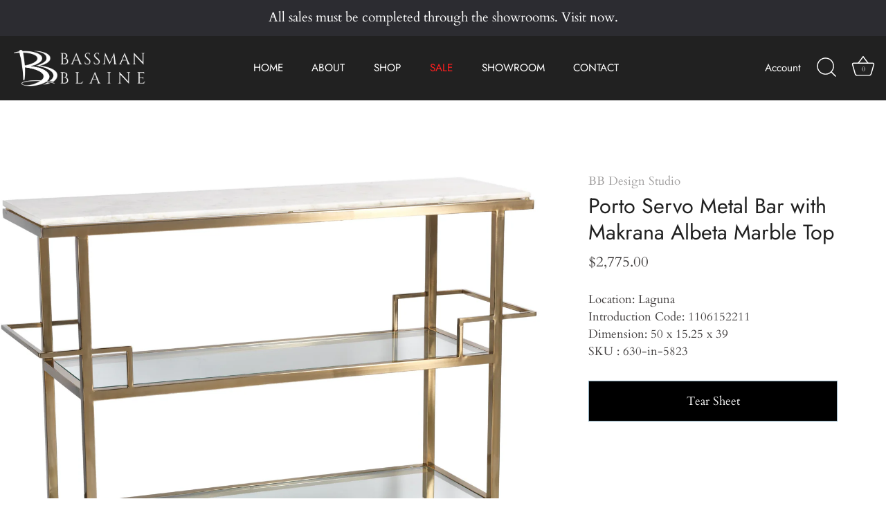

--- FILE ---
content_type: text/html; charset=utf-8
request_url: https://shopbassmanblaine.com/products/630-in-5823
body_size: 19696
content:
<!doctype html>
<html class="no-js" lang="en">
<head>
  <!-- Showcase 6.0.0 -->

  <meta charset="utf-8" />
<meta name="viewport" content="width=device-width,initial-scale=1.0" />
<meta http-equiv="X-UA-Compatible" content="IE=edge">

<link rel="preconnect" href="https://cdn.shopify.com" crossorigin>
<link rel="preconnect" href="https://fonts.shopify.com" crossorigin>
<link rel="preconnect" href="https://monorail-edge.shopifysvc.com"><link rel="preload" as="font" href="//shopbassmanblaine.com/cdn/fonts/cardo/cardo_n4.8d7bdd0369840597cbb62dc8a447619701d8d34a.woff2" type="font/woff2" crossorigin><link rel="preload" as="font" href="//shopbassmanblaine.com/cdn/fonts/jost/jost_n4.d47a1b6347ce4a4c9f437608011273009d91f2b7.woff2" type="font/woff2" crossorigin><link rel="preload" as="font" href="//shopbassmanblaine.com/cdn/fonts/jost/jost_n4.d47a1b6347ce4a4c9f437608011273009d91f2b7.woff2" type="font/woff2" crossorigin><link rel="preload" as="font" href="//shopbassmanblaine.com/cdn/fonts/jost/jost_n4.d47a1b6347ce4a4c9f437608011273009d91f2b7.woff2" type="font/woff2" crossorigin><link rel="preload" href="//shopbassmanblaine.com/cdn/shop/t/5/assets/vendor.min.js?v=36987075639955835061683150781" as="script">
<link rel="preload" href="//shopbassmanblaine.com/cdn/shop/t/5/assets/theme.js?v=80692726413235377711683150781" as="script"><link rel="canonical" href="https://shopbassmanblaine.com/products/630-in-5823" /><link rel="icon" href="//shopbassmanblaine.com/cdn/shop/files/image_4.png?crop=center&height=48&v=1676675452&width=48" type="image/png"><meta name="description" content="SKU: 630-IN-5823Location: LagunaDimensions: 50 x 15.25 x 39Introduction Code: 1106152211">
<!-- Hotjar Tracking Code for Showrooms -->
<script>
    (function(h,o,t,j,a,r){
        h.hj=h.hj||function(){(h.hj.q=h.hj.q||[]).push(arguments)};
        h._hjSettings={hjid:3708435,hjsv:6};
        a=o.getElementsByTagName('head')[0];
        r=o.createElement('script');r.async=1;
        r.src=t+h._hjSettings.hjid+j+h._hjSettings.hjsv;
        a.appendChild(r);
    })(window,document,'https://static.hotjar.com/c/hotjar-','.js?sv=');
</script>
  <style>
    @font-face {
  font-family: Cardo;
  font-weight: 400;
  font-style: normal;
  font-display: swap;
  src: url("//shopbassmanblaine.com/cdn/fonts/cardo/cardo_n4.8d7bdd0369840597cbb62dc8a447619701d8d34a.woff2") format("woff2"),
       url("//shopbassmanblaine.com/cdn/fonts/cardo/cardo_n4.23b63d1eff80cb5da813c4cccb6427058253ce24.woff") format("woff");
}

    
    
    @font-face {
  font-family: Cardo;
  font-weight: 700;
  font-style: normal;
  font-display: swap;
  src: url("//shopbassmanblaine.com/cdn/fonts/cardo/cardo_n7.d1764502b55968f897125797ed59f6abd5dc8593.woff2") format("woff2"),
       url("//shopbassmanblaine.com/cdn/fonts/cardo/cardo_n7.b5d64d4147ade913d679fed9918dc44cbe8121d2.woff") format("woff");
}

    @font-face {
  font-family: Cardo;
  font-weight: 400;
  font-style: italic;
  font-display: swap;
  src: url("//shopbassmanblaine.com/cdn/fonts/cardo/cardo_i4.0e32d2e32a36e77888e9a063b238f6034ace33a8.woff2") format("woff2"),
       url("//shopbassmanblaine.com/cdn/fonts/cardo/cardo_i4.40eb4278c959c5ae2eecf636849faa186b42d298.woff") format("woff");
}

    
    @font-face {
  font-family: Jost;
  font-weight: 400;
  font-style: normal;
  font-display: swap;
  src: url("//shopbassmanblaine.com/cdn/fonts/jost/jost_n4.d47a1b6347ce4a4c9f437608011273009d91f2b7.woff2") format("woff2"),
       url("//shopbassmanblaine.com/cdn/fonts/jost/jost_n4.791c46290e672b3f85c3d1c651ef2efa3819eadd.woff") format("woff");
}

    @font-face {
  font-family: Jost;
  font-weight: 400;
  font-style: normal;
  font-display: swap;
  src: url("//shopbassmanblaine.com/cdn/fonts/jost/jost_n4.d47a1b6347ce4a4c9f437608011273009d91f2b7.woff2") format("woff2"),
       url("//shopbassmanblaine.com/cdn/fonts/jost/jost_n4.791c46290e672b3f85c3d1c651ef2efa3819eadd.woff") format("woff");
}

    @font-face {
  font-family: Jost;
  font-weight: 400;
  font-style: normal;
  font-display: swap;
  src: url("//shopbassmanblaine.com/cdn/fonts/jost/jost_n4.d47a1b6347ce4a4c9f437608011273009d91f2b7.woff2") format("woff2"),
       url("//shopbassmanblaine.com/cdn/fonts/jost/jost_n4.791c46290e672b3f85c3d1c651ef2efa3819eadd.woff") format("woff");
}

  </style>

  <meta name="theme-color" content="#8cadbf">

  <title>
    Porto Servo Metal Bar with Makrana Albeta Marble Top &ndash; Bassman Blaine, Inc.
  </title>

  <meta property="og:site_name" content="Bassman Blaine, Inc.">
<meta property="og:url" content="https://shopbassmanblaine.com/products/630-in-5823">
<meta property="og:title" content="Porto Servo Metal Bar with Makrana Albeta Marble Top">
<meta property="og:type" content="product">
<meta property="og:description" content="SKU: 630-IN-5823Location: LagunaDimensions: 50 x 15.25 x 39Introduction Code: 1106152211"><meta property="og:image" content="http://shopbassmanblaine.com/cdn/shop/products/630-IN-5823_b3709de3-d441-4685-abb8-f1e812b6061d_1200x1200.jpg?v=1677745959">
  <meta property="og:image:secure_url" content="https://shopbassmanblaine.com/cdn/shop/products/630-IN-5823_b3709de3-d441-4685-abb8-f1e812b6061d_1200x1200.jpg?v=1677745959">
  <meta property="og:image:width" content="2464">
  <meta property="og:image:height" content="2464"><meta property="og:price:amount" content="2,775.00">
  <meta property="og:price:currency" content="USD"><meta name="twitter:card" content="summary_large_image">
<meta name="twitter:title" content="Porto Servo Metal Bar with Makrana Albeta Marble Top">
<meta name="twitter:description" content="SKU: 630-IN-5823Location: LagunaDimensions: 50 x 15.25 x 39Introduction Code: 1106152211">


  <style data-shopify>
    :root {
      --viewport-height: 100vh;
      --viewport-height-first-section: 100vh;
      --nav-height: 0;
    }
  </style>

  <link href="//shopbassmanblaine.com/cdn/shop/t/5/assets/styles.css?v=11470741272273431921759342539" rel="stylesheet" type="text/css" media="all" />
  <link href="//shopbassmanblaine.com/cdn/shop/t/5/assets/additional.css?v=62704813662394619681687832817" rel="stylesheet" type="text/css" media="all" />

  <script>window.performance && window.performance.mark && window.performance.mark('shopify.content_for_header.start');</script><meta id="shopify-digital-wallet" name="shopify-digital-wallet" content="/67122331941/digital_wallets/dialog">
<meta name="shopify-checkout-api-token" content="b9f063c47754e356b20374b6823cbca0">
<meta id="in-context-paypal-metadata" data-shop-id="67122331941" data-venmo-supported="true" data-environment="production" data-locale="en_US" data-paypal-v4="true" data-currency="USD">
<link rel="alternate" type="application/json+oembed" href="https://shopbassmanblaine.com/products/630-in-5823.oembed">
<script async="async" src="/checkouts/internal/preloads.js?locale=en-US"></script>
<script id="shopify-features" type="application/json">{"accessToken":"b9f063c47754e356b20374b6823cbca0","betas":["rich-media-storefront-analytics"],"domain":"shopbassmanblaine.com","predictiveSearch":true,"shopId":67122331941,"locale":"en"}</script>
<script>var Shopify = Shopify || {};
Shopify.shop = "shopbassmanblaine.myshopify.com";
Shopify.locale = "en";
Shopify.currency = {"active":"USD","rate":"1.0"};
Shopify.country = "US";
Shopify.theme = {"name":"Updated copy of Showcase","id":148652425509,"schema_name":"Showcase","schema_version":"6.0.0","theme_store_id":677,"role":"main"};
Shopify.theme.handle = "null";
Shopify.theme.style = {"id":null,"handle":null};
Shopify.cdnHost = "shopbassmanblaine.com/cdn";
Shopify.routes = Shopify.routes || {};
Shopify.routes.root = "/";</script>
<script type="module">!function(o){(o.Shopify=o.Shopify||{}).modules=!0}(window);</script>
<script>!function(o){function n(){var o=[];function n(){o.push(Array.prototype.slice.apply(arguments))}return n.q=o,n}var t=o.Shopify=o.Shopify||{};t.loadFeatures=n(),t.autoloadFeatures=n()}(window);</script>
<script id="shop-js-analytics" type="application/json">{"pageType":"product"}</script>
<script defer="defer" async type="module" src="//shopbassmanblaine.com/cdn/shopifycloud/shop-js/modules/v2/client.init-shop-cart-sync_COMZFrEa.en.esm.js"></script>
<script defer="defer" async type="module" src="//shopbassmanblaine.com/cdn/shopifycloud/shop-js/modules/v2/chunk.common_CdXrxk3f.esm.js"></script>
<script type="module">
  await import("//shopbassmanblaine.com/cdn/shopifycloud/shop-js/modules/v2/client.init-shop-cart-sync_COMZFrEa.en.esm.js");
await import("//shopbassmanblaine.com/cdn/shopifycloud/shop-js/modules/v2/chunk.common_CdXrxk3f.esm.js");

  window.Shopify.SignInWithShop?.initShopCartSync?.({"fedCMEnabled":true,"windoidEnabled":true});

</script>
<script id="__st">var __st={"a":67122331941,"offset":-28800,"reqid":"841f2405-771f-4dbf-a878-6017f0a0ed47-1762982051","pageurl":"shopbassmanblaine.com\/products\/630-in-5823","u":"fe121b8a1643","p":"product","rtyp":"product","rid":7978261741861};</script>
<script>window.ShopifyPaypalV4VisibilityTracking = true;</script>
<script id="captcha-bootstrap">!function(){'use strict';const t='contact',e='account',n='new_comment',o=[[t,t],['blogs',n],['comments',n],[t,'customer']],c=[[e,'customer_login'],[e,'guest_login'],[e,'recover_customer_password'],[e,'create_customer']],r=t=>t.map((([t,e])=>`form[action*='/${t}']:not([data-nocaptcha='true']) input[name='form_type'][value='${e}']`)).join(','),a=t=>()=>t?[...document.querySelectorAll(t)].map((t=>t.form)):[];function s(){const t=[...o],e=r(t);return a(e)}const i='password',u='form_key',d=['recaptcha-v3-token','g-recaptcha-response','h-captcha-response',i],f=()=>{try{return window.sessionStorage}catch{return}},m='__shopify_v',_=t=>t.elements[u];function p(t,e,n=!1){try{const o=window.sessionStorage,c=JSON.parse(o.getItem(e)),{data:r}=function(t){const{data:e,action:n}=t;return t[m]||n?{data:e,action:n}:{data:t,action:n}}(c);for(const[e,n]of Object.entries(r))t.elements[e]&&(t.elements[e].value=n);n&&o.removeItem(e)}catch(o){console.error('form repopulation failed',{error:o})}}const l='form_type',E='cptcha';function T(t){t.dataset[E]=!0}const w=window,h=w.document,L='Shopify',v='ce_forms',y='captcha';let A=!1;((t,e)=>{const n=(g='f06e6c50-85a8-45c8-87d0-21a2b65856fe',I='https://cdn.shopify.com/shopifycloud/storefront-forms-hcaptcha/ce_storefront_forms_captcha_hcaptcha.v1.5.2.iife.js',D={infoText:'Protected by hCaptcha',privacyText:'Privacy',termsText:'Terms'},(t,e,n)=>{const o=w[L][v],c=o.bindForm;if(c)return c(t,g,e,D).then(n);var r;o.q.push([[t,g,e,D],n]),r=I,A||(h.body.append(Object.assign(h.createElement('script'),{id:'captcha-provider',async:!0,src:r})),A=!0)});var g,I,D;w[L]=w[L]||{},w[L][v]=w[L][v]||{},w[L][v].q=[],w[L][y]=w[L][y]||{},w[L][y].protect=function(t,e){n(t,void 0,e),T(t)},Object.freeze(w[L][y]),function(t,e,n,w,h,L){const[v,y,A,g]=function(t,e,n){const i=e?o:[],u=t?c:[],d=[...i,...u],f=r(d),m=r(i),_=r(d.filter((([t,e])=>n.includes(e))));return[a(f),a(m),a(_),s()]}(w,h,L),I=t=>{const e=t.target;return e instanceof HTMLFormElement?e:e&&e.form},D=t=>v().includes(t);t.addEventListener('submit',(t=>{const e=I(t);if(!e)return;const n=D(e)&&!e.dataset.hcaptchaBound&&!e.dataset.recaptchaBound,o=_(e),c=g().includes(e)&&(!o||!o.value);(n||c)&&t.preventDefault(),c&&!n&&(function(t){try{if(!f())return;!function(t){const e=f();if(!e)return;const n=_(t);if(!n)return;const o=n.value;o&&e.removeItem(o)}(t);const e=Array.from(Array(32),(()=>Math.random().toString(36)[2])).join('');!function(t,e){_(t)||t.append(Object.assign(document.createElement('input'),{type:'hidden',name:u})),t.elements[u].value=e}(t,e),function(t,e){const n=f();if(!n)return;const o=[...t.querySelectorAll(`input[type='${i}']`)].map((({name:t})=>t)),c=[...d,...o],r={};for(const[a,s]of new FormData(t).entries())c.includes(a)||(r[a]=s);n.setItem(e,JSON.stringify({[m]:1,action:t.action,data:r}))}(t,e)}catch(e){console.error('failed to persist form',e)}}(e),e.submit())}));const S=(t,e)=>{t&&!t.dataset[E]&&(n(t,e.some((e=>e===t))),T(t))};for(const o of['focusin','change'])t.addEventListener(o,(t=>{const e=I(t);D(e)&&S(e,y())}));const B=e.get('form_key'),M=e.get(l),P=B&&M;t.addEventListener('DOMContentLoaded',(()=>{const t=y();if(P)for(const e of t)e.elements[l].value===M&&p(e,B);[...new Set([...A(),...v().filter((t=>'true'===t.dataset.shopifyCaptcha))])].forEach((e=>S(e,t)))}))}(h,new URLSearchParams(w.location.search),n,t,e,['guest_login'])})(!0,!0)}();</script>
<script integrity="sha256-52AcMU7V7pcBOXWImdc/TAGTFKeNjmkeM1Pvks/DTgc=" data-source-attribution="shopify.loadfeatures" defer="defer" src="//shopbassmanblaine.com/cdn/shopifycloud/storefront/assets/storefront/load_feature-81c60534.js" crossorigin="anonymous"></script>
<script data-source-attribution="shopify.dynamic_checkout.dynamic.init">var Shopify=Shopify||{};Shopify.PaymentButton=Shopify.PaymentButton||{isStorefrontPortableWallets:!0,init:function(){window.Shopify.PaymentButton.init=function(){};var t=document.createElement("script");t.src="https://shopbassmanblaine.com/cdn/shopifycloud/portable-wallets/latest/portable-wallets.en.js",t.type="module",document.head.appendChild(t)}};
</script>
<script data-source-attribution="shopify.dynamic_checkout.buyer_consent">
  function portableWalletsHideBuyerConsent(e){var t=document.getElementById("shopify-buyer-consent"),n=document.getElementById("shopify-subscription-policy-button");t&&n&&(t.classList.add("hidden"),t.setAttribute("aria-hidden","true"),n.removeEventListener("click",e))}function portableWalletsShowBuyerConsent(e){var t=document.getElementById("shopify-buyer-consent"),n=document.getElementById("shopify-subscription-policy-button");t&&n&&(t.classList.remove("hidden"),t.removeAttribute("aria-hidden"),n.addEventListener("click",e))}window.Shopify?.PaymentButton&&(window.Shopify.PaymentButton.hideBuyerConsent=portableWalletsHideBuyerConsent,window.Shopify.PaymentButton.showBuyerConsent=portableWalletsShowBuyerConsent);
</script>
<script data-source-attribution="shopify.dynamic_checkout.cart.bootstrap">document.addEventListener("DOMContentLoaded",(function(){function t(){return document.querySelector("shopify-accelerated-checkout-cart, shopify-accelerated-checkout")}if(t())Shopify.PaymentButton.init();else{new MutationObserver((function(e,n){t()&&(Shopify.PaymentButton.init(),n.disconnect())})).observe(document.body,{childList:!0,subtree:!0})}}));
</script>
<link id="shopify-accelerated-checkout-styles" rel="stylesheet" media="screen" href="https://shopbassmanblaine.com/cdn/shopifycloud/portable-wallets/latest/accelerated-checkout-backwards-compat.css" crossorigin="anonymous">
<style id="shopify-accelerated-checkout-cart">
        #shopify-buyer-consent {
  margin-top: 1em;
  display: inline-block;
  width: 100%;
}

#shopify-buyer-consent.hidden {
  display: none;
}

#shopify-subscription-policy-button {
  background: none;
  border: none;
  padding: 0;
  text-decoration: underline;
  font-size: inherit;
  cursor: pointer;
}

#shopify-subscription-policy-button::before {
  box-shadow: none;
}

      </style>

<script>window.performance && window.performance.mark && window.performance.mark('shopify.content_for_header.end');</script>

  <script>
    document.documentElement.className = document.documentElement.className.replace('no-js', 'js');
    window.theme = window.theme || {};
    
      theme.money_format_with_code_preference = "${{amount}}";
    
    theme.money_format = "${{amount}}";
    theme.money_container = '.theme-money';
    theme.strings = {
      previous: "Previous",
      next: "Next",
      close: "Close",
      addressError: "Error looking up that address",
      addressNoResults: "No results for that address",
      addressQueryLimit: "You have exceeded the Google API usage limit. Consider upgrading to a \u003ca href=\"https:\/\/developers.google.com\/maps\/premium\/usage-limits\"\u003ePremium Plan\u003c\/a\u003e.",
      authError: "There was a problem authenticating your Google Maps API Key.",
      back: "Back",
      cartConfirmation: "You must agree to the terms and conditions before continuing.",
      loadMore: "Load more",
      infiniteScrollNoMore: "No more results",
      priceNonExistent: "Unavailable",
      buttonDefault: "Add to Cart",
      buttonPreorder: "Pre-order",
      buttonNoStock: "Out of stock",
      buttonNoVariant: "Unavailable",
      variantNoStock: "Sold out",
      unitPriceSeparator: " \/ ",
      colorBoxPrevious: "Previous",
      colorBoxNext: "Next",
      colorBoxClose: "Close",
      navigateHome: "Home",
      productAddingToCart: "Adding",
      productAddedToCart: "Added to cart",
      popupWasAdded: "was added to your cart",
      popupCheckout: "Checkout",
      popupContinueShopping: "Continue shopping",
      onlyXLeft: "[[ quantity ]] in stock",
      priceSoldOut: "Sold Out",
      inventoryLowStock: "Low stock",
      inventoryInStock: "In stock",
      loading: "Loading...",
      viewCart: "View cart",
      page: "Page {{ page }}",
      imageSlider: "Image slider",
      clearAll: "Clear all"
    };
    theme.routes = {
      root_url: '/',
      cart_url: '/cart',
      cart_add_url: '/cart/add',
      checkout: '/checkout'
    };
    theme.settings = {
      animationEnabledDesktop: true,
      animationEnabledMobile: true
    };

    theme.checkViewportFillers = function(){
      var toggleState = false;
      var elPageContent = document.getElementById('page-content');
      if(elPageContent) {
        var elOverlapSection = elPageContent.querySelector('.header-overlap-section');
        if (elOverlapSection) {
          var padding = parseInt(getComputedStyle(elPageContent).getPropertyValue('padding-top'));
          toggleState = ((Math.round(elOverlapSection.offsetTop) - padding) === 0);
        }
      }
      if(toggleState) {
        document.getElementsByTagName('body')[0].classList.add('header-section-overlap');
      } else {
        document.getElementsByTagName('body')[0].classList.remove('header-section-overlap');
      }
    };

    theme.assessAltLogo = function(){
      var elsOverlappers = document.querySelectorAll('.needs-alt-logo');
      var useAltLogo = false;
      if(elsOverlappers.length) {
        var elSiteControl = document.querySelector('#site-control');
        var elSiteControlInner = document.querySelector('#site-control .site-control__inner');
        var headerMid = elSiteControlInner.offsetTop + elSiteControl.offsetTop + elSiteControlInner.offsetHeight / 2;
        Array.prototype.forEach.call(elsOverlappers, function(el, i){
          var thisTop = el.getBoundingClientRect().top;
          var thisBottom = thisTop + el.offsetHeight;
          if(headerMid > thisTop && headerMid < thisBottom) {
            useAltLogo = true;
            return false;
          }
        });
      }
      if(useAltLogo) {
        document.getElementsByTagName('body')[0].classList.add('use-alt-logo');
      } else {
        document.getElementsByTagName('body')[0].classList.remove('use-alt-logo');
      }
    };
  </script>
<link href="https://monorail-edge.shopifysvc.com" rel="dns-prefetch">
<script>(function(){if ("sendBeacon" in navigator && "performance" in window) {try {var session_token_from_headers = performance.getEntriesByType('navigation')[0].serverTiming.find(x => x.name == '_s').description;} catch {var session_token_from_headers = undefined;}var session_cookie_matches = document.cookie.match(/_shopify_s=([^;]*)/);var session_token_from_cookie = session_cookie_matches && session_cookie_matches.length === 2 ? session_cookie_matches[1] : "";var session_token = session_token_from_headers || session_token_from_cookie || "";function handle_abandonment_event(e) {var entries = performance.getEntries().filter(function(entry) {return /monorail-edge.shopifysvc.com/.test(entry.name);});if (!window.abandonment_tracked && entries.length === 0) {window.abandonment_tracked = true;var currentMs = Date.now();var navigation_start = performance.timing.navigationStart;var payload = {shop_id: 67122331941,url: window.location.href,navigation_start,duration: currentMs - navigation_start,session_token,page_type: "product"};window.navigator.sendBeacon("https://monorail-edge.shopifysvc.com/v1/produce", JSON.stringify({schema_id: "online_store_buyer_site_abandonment/1.1",payload: payload,metadata: {event_created_at_ms: currentMs,event_sent_at_ms: currentMs}}));}}window.addEventListener('pagehide', handle_abandonment_event);}}());</script>
<script id="web-pixels-manager-setup">(function e(e,d,r,n,o){if(void 0===o&&(o={}),!Boolean(null===(a=null===(i=window.Shopify)||void 0===i?void 0:i.analytics)||void 0===a?void 0:a.replayQueue)){var i,a;window.Shopify=window.Shopify||{};var t=window.Shopify;t.analytics=t.analytics||{};var s=t.analytics;s.replayQueue=[],s.publish=function(e,d,r){return s.replayQueue.push([e,d,r]),!0};try{self.performance.mark("wpm:start")}catch(e){}var l=function(){var e={modern:/Edge?\/(1{2}[4-9]|1[2-9]\d|[2-9]\d{2}|\d{4,})\.\d+(\.\d+|)|Firefox\/(1{2}[4-9]|1[2-9]\d|[2-9]\d{2}|\d{4,})\.\d+(\.\d+|)|Chrom(ium|e)\/(9{2}|\d{3,})\.\d+(\.\d+|)|(Maci|X1{2}).+ Version\/(15\.\d+|(1[6-9]|[2-9]\d|\d{3,})\.\d+)([,.]\d+|)( \(\w+\)|)( Mobile\/\w+|) Safari\/|Chrome.+OPR\/(9{2}|\d{3,})\.\d+\.\d+|(CPU[ +]OS|iPhone[ +]OS|CPU[ +]iPhone|CPU IPhone OS|CPU iPad OS)[ +]+(15[._]\d+|(1[6-9]|[2-9]\d|\d{3,})[._]\d+)([._]\d+|)|Android:?[ /-](13[3-9]|1[4-9]\d|[2-9]\d{2}|\d{4,})(\.\d+|)(\.\d+|)|Android.+Firefox\/(13[5-9]|1[4-9]\d|[2-9]\d{2}|\d{4,})\.\d+(\.\d+|)|Android.+Chrom(ium|e)\/(13[3-9]|1[4-9]\d|[2-9]\d{2}|\d{4,})\.\d+(\.\d+|)|SamsungBrowser\/([2-9]\d|\d{3,})\.\d+/,legacy:/Edge?\/(1[6-9]|[2-9]\d|\d{3,})\.\d+(\.\d+|)|Firefox\/(5[4-9]|[6-9]\d|\d{3,})\.\d+(\.\d+|)|Chrom(ium|e)\/(5[1-9]|[6-9]\d|\d{3,})\.\d+(\.\d+|)([\d.]+$|.*Safari\/(?![\d.]+ Edge\/[\d.]+$))|(Maci|X1{2}).+ Version\/(10\.\d+|(1[1-9]|[2-9]\d|\d{3,})\.\d+)([,.]\d+|)( \(\w+\)|)( Mobile\/\w+|) Safari\/|Chrome.+OPR\/(3[89]|[4-9]\d|\d{3,})\.\d+\.\d+|(CPU[ +]OS|iPhone[ +]OS|CPU[ +]iPhone|CPU IPhone OS|CPU iPad OS)[ +]+(10[._]\d+|(1[1-9]|[2-9]\d|\d{3,})[._]\d+)([._]\d+|)|Android:?[ /-](13[3-9]|1[4-9]\d|[2-9]\d{2}|\d{4,})(\.\d+|)(\.\d+|)|Mobile Safari.+OPR\/([89]\d|\d{3,})\.\d+\.\d+|Android.+Firefox\/(13[5-9]|1[4-9]\d|[2-9]\d{2}|\d{4,})\.\d+(\.\d+|)|Android.+Chrom(ium|e)\/(13[3-9]|1[4-9]\d|[2-9]\d{2}|\d{4,})\.\d+(\.\d+|)|Android.+(UC? ?Browser|UCWEB|U3)[ /]?(15\.([5-9]|\d{2,})|(1[6-9]|[2-9]\d|\d{3,})\.\d+)\.\d+|SamsungBrowser\/(5\.\d+|([6-9]|\d{2,})\.\d+)|Android.+MQ{2}Browser\/(14(\.(9|\d{2,})|)|(1[5-9]|[2-9]\d|\d{3,})(\.\d+|))(\.\d+|)|K[Aa][Ii]OS\/(3\.\d+|([4-9]|\d{2,})\.\d+)(\.\d+|)/},d=e.modern,r=e.legacy,n=navigator.userAgent;return n.match(d)?"modern":n.match(r)?"legacy":"unknown"}(),u="modern"===l?"modern":"legacy",c=(null!=n?n:{modern:"",legacy:""})[u],f=function(e){return[e.baseUrl,"/wpm","/b",e.hashVersion,"modern"===e.buildTarget?"m":"l",".js"].join("")}({baseUrl:d,hashVersion:r,buildTarget:u}),m=function(e){var d=e.version,r=e.bundleTarget,n=e.surface,o=e.pageUrl,i=e.monorailEndpoint;return{emit:function(e){var a=e.status,t=e.errorMsg,s=(new Date).getTime(),l=JSON.stringify({metadata:{event_sent_at_ms:s},events:[{schema_id:"web_pixels_manager_load/3.1",payload:{version:d,bundle_target:r,page_url:o,status:a,surface:n,error_msg:t},metadata:{event_created_at_ms:s}}]});if(!i)return console&&console.warn&&console.warn("[Web Pixels Manager] No Monorail endpoint provided, skipping logging."),!1;try{return self.navigator.sendBeacon.bind(self.navigator)(i,l)}catch(e){}var u=new XMLHttpRequest;try{return u.open("POST",i,!0),u.setRequestHeader("Content-Type","text/plain"),u.send(l),!0}catch(e){return console&&console.warn&&console.warn("[Web Pixels Manager] Got an unhandled error while logging to Monorail."),!1}}}}({version:r,bundleTarget:l,surface:e.surface,pageUrl:self.location.href,monorailEndpoint:e.monorailEndpoint});try{o.browserTarget=l,function(e){var d=e.src,r=e.async,n=void 0===r||r,o=e.onload,i=e.onerror,a=e.sri,t=e.scriptDataAttributes,s=void 0===t?{}:t,l=document.createElement("script"),u=document.querySelector("head"),c=document.querySelector("body");if(l.async=n,l.src=d,a&&(l.integrity=a,l.crossOrigin="anonymous"),s)for(var f in s)if(Object.prototype.hasOwnProperty.call(s,f))try{l.dataset[f]=s[f]}catch(e){}if(o&&l.addEventListener("load",o),i&&l.addEventListener("error",i),u)u.appendChild(l);else{if(!c)throw new Error("Did not find a head or body element to append the script");c.appendChild(l)}}({src:f,async:!0,onload:function(){if(!function(){var e,d;return Boolean(null===(d=null===(e=window.Shopify)||void 0===e?void 0:e.analytics)||void 0===d?void 0:d.initialized)}()){var d=window.webPixelsManager.init(e)||void 0;if(d){var r=window.Shopify.analytics;r.replayQueue.forEach((function(e){var r=e[0],n=e[1],o=e[2];d.publishCustomEvent(r,n,o)})),r.replayQueue=[],r.publish=d.publishCustomEvent,r.visitor=d.visitor,r.initialized=!0}}},onerror:function(){return m.emit({status:"failed",errorMsg:"".concat(f," has failed to load")})},sri:function(e){var d=/^sha384-[A-Za-z0-9+/=]+$/;return"string"==typeof e&&d.test(e)}(c)?c:"",scriptDataAttributes:o}),m.emit({status:"loading"})}catch(e){m.emit({status:"failed",errorMsg:(null==e?void 0:e.message)||"Unknown error"})}}})({shopId: 67122331941,storefrontBaseUrl: "https://shopbassmanblaine.com",extensionsBaseUrl: "https://extensions.shopifycdn.com/cdn/shopifycloud/web-pixels-manager",monorailEndpoint: "https://monorail-edge.shopifysvc.com/unstable/produce_batch",surface: "storefront-renderer",enabledBetaFlags: ["2dca8a86"],webPixelsConfigList: [{"id":"shopify-app-pixel","configuration":"{}","eventPayloadVersion":"v1","runtimeContext":"STRICT","scriptVersion":"0450","apiClientId":"shopify-pixel","type":"APP","privacyPurposes":["ANALYTICS","MARKETING"]},{"id":"shopify-custom-pixel","eventPayloadVersion":"v1","runtimeContext":"LAX","scriptVersion":"0450","apiClientId":"shopify-pixel","type":"CUSTOM","privacyPurposes":["ANALYTICS","MARKETING"]}],isMerchantRequest: false,initData: {"shop":{"name":"Bassman Blaine, Inc.","paymentSettings":{"currencyCode":"USD"},"myshopifyDomain":"shopbassmanblaine.myshopify.com","countryCode":"US","storefrontUrl":"https:\/\/shopbassmanblaine.com"},"customer":null,"cart":null,"checkout":null,"productVariants":[{"price":{"amount":2775.0,"currencyCode":"USD"},"product":{"title":"Porto Servo Metal Bar with Makrana Albeta Marble Top","vendor":"BB Design Studio","id":"7978261741861","untranslatedTitle":"Porto Servo Metal Bar with Makrana Albeta Marble Top","url":"\/products\/630-in-5823","type":"Cocktail Tables"},"id":"43695823421733","image":{"src":"\/\/shopbassmanblaine.com\/cdn\/shop\/products\/630-IN-5823_b3709de3-d441-4685-abb8-f1e812b6061d.jpg?v=1677745959"},"sku":"630-IN-5823","title":"Default Title","untranslatedTitle":"Default Title"}],"purchasingCompany":null},},"https://shopbassmanblaine.com/cdn","ae1676cfwd2530674p4253c800m34e853cb",{"modern":"","legacy":""},{"shopId":"67122331941","storefrontBaseUrl":"https:\/\/shopbassmanblaine.com","extensionBaseUrl":"https:\/\/extensions.shopifycdn.com\/cdn\/shopifycloud\/web-pixels-manager","surface":"storefront-renderer","enabledBetaFlags":"[\"2dca8a86\"]","isMerchantRequest":"false","hashVersion":"ae1676cfwd2530674p4253c800m34e853cb","publish":"custom","events":"[[\"page_viewed\",{}],[\"product_viewed\",{\"productVariant\":{\"price\":{\"amount\":2775.0,\"currencyCode\":\"USD\"},\"product\":{\"title\":\"Porto Servo Metal Bar with Makrana Albeta Marble Top\",\"vendor\":\"BB Design Studio\",\"id\":\"7978261741861\",\"untranslatedTitle\":\"Porto Servo Metal Bar with Makrana Albeta Marble Top\",\"url\":\"\/products\/630-in-5823\",\"type\":\"Cocktail Tables\"},\"id\":\"43695823421733\",\"image\":{\"src\":\"\/\/shopbassmanblaine.com\/cdn\/shop\/products\/630-IN-5823_b3709de3-d441-4685-abb8-f1e812b6061d.jpg?v=1677745959\"},\"sku\":\"630-IN-5823\",\"title\":\"Default Title\",\"untranslatedTitle\":\"Default Title\"}}]]"});</script><script>
  window.ShopifyAnalytics = window.ShopifyAnalytics || {};
  window.ShopifyAnalytics.meta = window.ShopifyAnalytics.meta || {};
  window.ShopifyAnalytics.meta.currency = 'USD';
  var meta = {"product":{"id":7978261741861,"gid":"gid:\/\/shopify\/Product\/7978261741861","vendor":"BB Design Studio","type":"Cocktail Tables","variants":[{"id":43695823421733,"price":277500,"name":"Porto Servo Metal Bar with Makrana Albeta Marble Top","public_title":null,"sku":"630-IN-5823"}],"remote":false},"page":{"pageType":"product","resourceType":"product","resourceId":7978261741861}};
  for (var attr in meta) {
    window.ShopifyAnalytics.meta[attr] = meta[attr];
  }
</script>
<script class="analytics">
  (function () {
    var customDocumentWrite = function(content) {
      var jquery = null;

      if (window.jQuery) {
        jquery = window.jQuery;
      } else if (window.Checkout && window.Checkout.$) {
        jquery = window.Checkout.$;
      }

      if (jquery) {
        jquery('body').append(content);
      }
    };

    var hasLoggedConversion = function(token) {
      if (token) {
        return document.cookie.indexOf('loggedConversion=' + token) !== -1;
      }
      return false;
    }

    var setCookieIfConversion = function(token) {
      if (token) {
        var twoMonthsFromNow = new Date(Date.now());
        twoMonthsFromNow.setMonth(twoMonthsFromNow.getMonth() + 2);

        document.cookie = 'loggedConversion=' + token + '; expires=' + twoMonthsFromNow;
      }
    }

    var trekkie = window.ShopifyAnalytics.lib = window.trekkie = window.trekkie || [];
    if (trekkie.integrations) {
      return;
    }
    trekkie.methods = [
      'identify',
      'page',
      'ready',
      'track',
      'trackForm',
      'trackLink'
    ];
    trekkie.factory = function(method) {
      return function() {
        var args = Array.prototype.slice.call(arguments);
        args.unshift(method);
        trekkie.push(args);
        return trekkie;
      };
    };
    for (var i = 0; i < trekkie.methods.length; i++) {
      var key = trekkie.methods[i];
      trekkie[key] = trekkie.factory(key);
    }
    trekkie.load = function(config) {
      trekkie.config = config || {};
      trekkie.config.initialDocumentCookie = document.cookie;
      var first = document.getElementsByTagName('script')[0];
      var script = document.createElement('script');
      script.type = 'text/javascript';
      script.onerror = function(e) {
        var scriptFallback = document.createElement('script');
        scriptFallback.type = 'text/javascript';
        scriptFallback.onerror = function(error) {
                var Monorail = {
      produce: function produce(monorailDomain, schemaId, payload) {
        var currentMs = new Date().getTime();
        var event = {
          schema_id: schemaId,
          payload: payload,
          metadata: {
            event_created_at_ms: currentMs,
            event_sent_at_ms: currentMs
          }
        };
        return Monorail.sendRequest("https://" + monorailDomain + "/v1/produce", JSON.stringify(event));
      },
      sendRequest: function sendRequest(endpointUrl, payload) {
        // Try the sendBeacon API
        if (window && window.navigator && typeof window.navigator.sendBeacon === 'function' && typeof window.Blob === 'function' && !Monorail.isIos12()) {
          var blobData = new window.Blob([payload], {
            type: 'text/plain'
          });

          if (window.navigator.sendBeacon(endpointUrl, blobData)) {
            return true;
          } // sendBeacon was not successful

        } // XHR beacon

        var xhr = new XMLHttpRequest();

        try {
          xhr.open('POST', endpointUrl);
          xhr.setRequestHeader('Content-Type', 'text/plain');
          xhr.send(payload);
        } catch (e) {
          console.log(e);
        }

        return false;
      },
      isIos12: function isIos12() {
        return window.navigator.userAgent.lastIndexOf('iPhone; CPU iPhone OS 12_') !== -1 || window.navigator.userAgent.lastIndexOf('iPad; CPU OS 12_') !== -1;
      }
    };
    Monorail.produce('monorail-edge.shopifysvc.com',
      'trekkie_storefront_load_errors/1.1',
      {shop_id: 67122331941,
      theme_id: 148652425509,
      app_name: "storefront",
      context_url: window.location.href,
      source_url: "//shopbassmanblaine.com/cdn/s/trekkie.storefront.308893168db1679b4a9f8a086857af995740364f.min.js"});

        };
        scriptFallback.async = true;
        scriptFallback.src = '//shopbassmanblaine.com/cdn/s/trekkie.storefront.308893168db1679b4a9f8a086857af995740364f.min.js';
        first.parentNode.insertBefore(scriptFallback, first);
      };
      script.async = true;
      script.src = '//shopbassmanblaine.com/cdn/s/trekkie.storefront.308893168db1679b4a9f8a086857af995740364f.min.js';
      first.parentNode.insertBefore(script, first);
    };
    trekkie.load(
      {"Trekkie":{"appName":"storefront","development":false,"defaultAttributes":{"shopId":67122331941,"isMerchantRequest":null,"themeId":148652425509,"themeCityHash":"6559688360945605243","contentLanguage":"en","currency":"USD","eventMetadataId":"845599c2-ce3a-4173-a2a8-e607b94c2523"},"isServerSideCookieWritingEnabled":true,"monorailRegion":"shop_domain","enabledBetaFlags":["f0df213a"]},"Session Attribution":{},"S2S":{"facebookCapiEnabled":false,"source":"trekkie-storefront-renderer","apiClientId":580111}}
    );

    var loaded = false;
    trekkie.ready(function() {
      if (loaded) return;
      loaded = true;

      window.ShopifyAnalytics.lib = window.trekkie;

      var originalDocumentWrite = document.write;
      document.write = customDocumentWrite;
      try { window.ShopifyAnalytics.merchantGoogleAnalytics.call(this); } catch(error) {};
      document.write = originalDocumentWrite;

      window.ShopifyAnalytics.lib.page(null,{"pageType":"product","resourceType":"product","resourceId":7978261741861,"shopifyEmitted":true});

      var match = window.location.pathname.match(/checkouts\/(.+)\/(thank_you|post_purchase)/)
      var token = match? match[1]: undefined;
      if (!hasLoggedConversion(token)) {
        setCookieIfConversion(token);
        window.ShopifyAnalytics.lib.track("Viewed Product",{"currency":"USD","variantId":43695823421733,"productId":7978261741861,"productGid":"gid:\/\/shopify\/Product\/7978261741861","name":"Porto Servo Metal Bar with Makrana Albeta Marble Top","price":"2775.00","sku":"630-IN-5823","brand":"BB Design Studio","variant":null,"category":"Cocktail Tables","nonInteraction":true,"remote":false},undefined,undefined,{"shopifyEmitted":true});
      window.ShopifyAnalytics.lib.track("monorail:\/\/trekkie_storefront_viewed_product\/1.1",{"currency":"USD","variantId":43695823421733,"productId":7978261741861,"productGid":"gid:\/\/shopify\/Product\/7978261741861","name":"Porto Servo Metal Bar with Makrana Albeta Marble Top","price":"2775.00","sku":"630-IN-5823","brand":"BB Design Studio","variant":null,"category":"Cocktail Tables","nonInteraction":true,"remote":false,"referer":"https:\/\/shopbassmanblaine.com\/products\/630-in-5823"});
      }
    });


        var eventsListenerScript = document.createElement('script');
        eventsListenerScript.async = true;
        eventsListenerScript.src = "//shopbassmanblaine.com/cdn/shopifycloud/storefront/assets/shop_events_listener-3da45d37.js";
        document.getElementsByTagName('head')[0].appendChild(eventsListenerScript);

})();</script>
<script
  defer
  src="https://shopbassmanblaine.com/cdn/shopifycloud/perf-kit/shopify-perf-kit-2.1.2.min.js"
  data-application="storefront-renderer"
  data-shop-id="67122331941"
  data-render-region="gcp-us-central1"
  data-page-type="product"
  data-theme-instance-id="148652425509"
  data-theme-name="Showcase"
  data-theme-version="6.0.0"
  data-monorail-region="shop_domain"
  data-resource-timing-sampling-rate="10"
  data-shs="true"
  data-shs-beacon="true"
  data-shs-export-with-fetch="true"
  data-shs-logs-sample-rate="1"
></script>
</head>

<body class="page-porto-servo-metal-bar-with-makrana-albeta-marble-top template-product animation-speed-medium"
      >
  
    <script>
      if(window.innerWidth < 768 && window.localStorage.getItem('is_first_visit') !== null) {
        var pageFadedIn = false;
        document.body.style.opacity = 0;

        function fadeInPageMob(){
          if(!pageFadedIn) {
            document.body.classList.add("cc-animate-enabled");
            document.body.style.transition = 'opacity 0.4s';
            setTimeout(function () {
              document.body.style.opacity = 1;
            }, 200);
            pageFadedIn = true;
          }
        }

        window.addEventListener("load", fadeInPageMob);
        setTimeout(fadeInPageMob, 3000);
      }

      window.addEventListener("pageshow", function(){
        document.getElementById('cc-veil').classList.remove('-in');
      });
    </script>
  

  
    <script>
      if ('IntersectionObserver' in window) {
        document.body.classList.add("cc-animate-enabled");
      }

      window.addEventListener("pageshow", function(){
        document.getElementById('cc-veil').classList.remove('-in');
      });
    </script>
  

  <a class="skip-link visually-hidden" href="#page-content">Skip to content</a>

  <div id="shopify-section-header" class="shopify-section"><style type="text/css">
  
    .logo img { width: 150px; }
    @media(min-width:768px){
    .logo img { width: 200px; }
    }
  

  .cc-announcement {
    
      font-size: 16px;
    
  }

  @media (min-width: 768px) {
    .cc-announcement {
      font-size: 19px;
    }
  }
</style>


<form action="/cart" method="post" id="cc-checkout-form">
</form>


  

  
<div data-section-type="header" itemscope itemtype="http://schema.org/Organization">
    <div id="site-control" class="site-control inline icons
      nav-inline-desktop
      
      fixed
      nav-opaque
      has-announcement
      alt-logo-when-active
      
      "
      data-cc-animate
      data-opacity="opaque"
      data-positioning="sticky"
    >
      
  
  <div class="cc-announcement">
    <a data-cc-animate-click href="/pages/showrooms">
    <div class="cc-announcement__inner">
      All sales must be completed through the showrooms. Visit now.
    </div>
    </a>
  </div>
  
  

      <div class="links site-control__inner">
        <a class="menu" href="#page-menu" aria-controls="page-menu" data-modal-nav-toggle aria-label="Menu">
          <span class="icon-menu">
  <span class="icon-menu__bar icon-menu__bar-1"></span>
  <span class="icon-menu__bar icon-menu__bar-2"></span>
  <span class="icon-menu__bar icon-menu__bar-3"></span>
</span>

          <span class="text-link">Menu</span>
        </a>

        
  <a data-cc-animate-click data-cc-animate class="logo " href="/"
     itemprop="url">

    

    <meta itemprop="name" content="Bassman Blaine, Inc.">
    
      
      
      <img src="//shopbassmanblaine.com/cdn/shop/files/image_4_500x.png?v=1676675452" alt="Bassman Blaine, Inc." itemprop="logo"
           width="6799" height="1914"/>

      
    

    
  </a>
  

        
      <div class="site-control__inline-links">
        <div class="nav-row multi-level-nav reveal-on-hover" role="navigation" aria-label="Primary navigation">
          <div class="tier-1">
            <ul>
              
<li class="">
                  <a data-cc-animate-click href="/" class=" " >
                    HOME
                  </a>

                  
                </li>
              
<li class="">
                  <a data-cc-animate-click href="/pages/about-us" class=" " >
                    ABOUT
                  </a>

                  
                </li>
              
<li class=" contains-children contains-mega-menu">
                  <a  href="/collections" class=" has-children" aria-haspopup="true">
                    SHOP
                  </a>

                  

                    
                    

                    <ul 
                      class="nav-columns
                        nav-columns--count-5
                         nav-columns--count-3-or-more 
                         nav-columns--count-5-or-more 
                        nav-columns--cta-count-0"
                      >

                      
                        <li class=" contains-children">
                          <a  href="/collections/all-furniture" class="has-children column-title" aria-haspopup="true">
                            ALL FURNITURE

                            
                              <span class="arr arr--small"><svg xmlns="http://www.w3.org/2000/svg" viewBox="0 0 24 24">
  <path d="M0-.25H24v24H0Z" transform="translate(0 0.25)" style="fill:none"/>
  <polyline points="10 17.83 15.4 12.43 10 7.03"
            style="fill:none;stroke:currentColor;stroke-linecap:round;stroke-miterlimit:8;stroke-width:2px"/>
</svg>
</span>
                            
                          </a>

                          
                            <ul>
                              
                                <li class="">
                                  <a data-cc-animate-click href="/collections/accent-tables">Accent Tables</a>
                                </li>
                              
                                <li class="">
                                  <a data-cc-animate-click href="/collections/beds">Beds</a>
                                </li>
                              
                                <li class="">
                                  <a data-cc-animate-click href="/collections/benches-ottomans-stools-poufs">Benches l Ottomans l Stools l Poufs</a>
                                </li>
                              
                                <li class="">
                                  <a data-cc-animate-click href="/collections/bookcases-etageres-shelves-screens">Bookcases l Etageres l Shelves l Screens</a>
                                </li>
                              
                                <li class="">
                                  <a data-cc-animate-click href="/collections/cabinets-consoles-media-stands">Cabinets l Consoles l Media Stands</a>
                                </li>
                              
                                <li class="">
                                  <a data-cc-animate-click href="/collections/cocktail-table">Cocktail Tables</a>
                                </li>
                              
                                <li class="">
                                  <a data-cc-animate-click href="/collections/desks">Desks</a>
                                </li>
                              
                                <li class="">
                                  <a data-cc-animate-click href="/collections/dining-chairs">Dining Chairs</a>
                                </li>
                              
                                <li class="">
                                  <a data-cc-animate-click href="/collections/dining-tables">Dining Tables</a>
                                </li>
                              
                                <li class="">
                                  <a data-cc-animate-click href="/collections/dressers-chests-bedside-pieces">Dressers l Chests l Bedside Pieces</a>
                                </li>
                              
                                <li class="">
                                  <a data-cc-animate-click href="/collections/occasional-chairs">Occasional Chairs</a>
                                </li>
                              
                                <li class="">
                                  <a data-cc-animate-click href="/collections/sofas-and-sectionals">Sofas l Sectionals</a>
                                </li>
                              
                            </ul>
                          
                        </li>
                      
                        <li class=" contains-children">
                          <a  href="/collections/all-lighting" class="has-children column-title" aria-haspopup="true">
                            ALL LIGHTING

                            
                              <span class="arr arr--small"><svg xmlns="http://www.w3.org/2000/svg" viewBox="0 0 24 24">
  <path d="M0-.25H24v24H0Z" transform="translate(0 0.25)" style="fill:none"/>
  <polyline points="10 17.83 15.4 12.43 10 7.03"
            style="fill:none;stroke:currentColor;stroke-linecap:round;stroke-miterlimit:8;stroke-width:2px"/>
</svg>
</span>
                            
                          </a>

                          
                            <ul>
                              
                                <li class="">
                                  <a data-cc-animate-click href="/collections/chandeliers-and-pendants-and-sconces">Chandeliers l Pendants l Wall Sconces</a>
                                </li>
                              
                                <li class="">
                                  <a data-cc-animate-click href="/collections/floor-lamps">Floor Lamps</a>
                                </li>
                              
                                <li class="">
                                  <a data-cc-animate-click href="/collections/table-lamps">Table Lamps</a>
                                </li>
                              
                            </ul>
                          
                        </li>
                      
                        <li class=" contains-children">
                          <a  href="/collections/all-textiles" class="has-children column-title" aria-haspopup="true">
                            ALL TEXTILES

                            
                              <span class="arr arr--small"><svg xmlns="http://www.w3.org/2000/svg" viewBox="0 0 24 24">
  <path d="M0-.25H24v24H0Z" transform="translate(0 0.25)" style="fill:none"/>
  <polyline points="10 17.83 15.4 12.43 10 7.03"
            style="fill:none;stroke:currentColor;stroke-linecap:round;stroke-miterlimit:8;stroke-width:2px"/>
</svg>
</span>
                            
                          </a>

                          
                            <ul>
                              
                                <li class="">
                                  <a data-cc-animate-click href="/collections/pillows-throws">Pillows & Throws</a>
                                </li>
                              
                                <li class="">
                                  <a data-cc-animate-click href="/collections/rugs">Rugs</a>
                                </li>
                              
                            </ul>
                          
                        </li>
                      
                        <li class=" contains-children">
                          <a  href="/collections/all-wall-decor" class="has-children column-title" aria-haspopup="true">
                            ALL WALL DECOR

                            
                              <span class="arr arr--small"><svg xmlns="http://www.w3.org/2000/svg" viewBox="0 0 24 24">
  <path d="M0-.25H24v24H0Z" transform="translate(0 0.25)" style="fill:none"/>
  <polyline points="10 17.83 15.4 12.43 10 7.03"
            style="fill:none;stroke:currentColor;stroke-linecap:round;stroke-miterlimit:8;stroke-width:2px"/>
</svg>
</span>
                            
                          </a>

                          
                            <ul>
                              
                                <li class="">
                                  <a data-cc-animate-click href="/collections/art">Art</a>
                                </li>
                              
                                <li class="">
                                  <a data-cc-animate-click href="/collections/mirrors">Mirrors</a>
                                </li>
                              
                            </ul>
                          
                        </li>
                      
                        <li class=" contains-children">
                          <a  href="/collections/all-accessories" class="has-children column-title" aria-haspopup="true">
                            ALL ACCESSORIES

                            
                              <span class="arr arr--small"><svg xmlns="http://www.w3.org/2000/svg" viewBox="0 0 24 24">
  <path d="M0-.25H24v24H0Z" transform="translate(0 0.25)" style="fill:none"/>
  <polyline points="10 17.83 15.4 12.43 10 7.03"
            style="fill:none;stroke:currentColor;stroke-linecap:round;stroke-miterlimit:8;stroke-width:2px"/>
</svg>
</span>
                            
                          </a>

                          
                            <ul>
                              
                                <li class="">
                                  <a data-cc-animate-click href="/collections/books">Books</a>
                                </li>
                              
                                <li class="">
                                  <a data-cc-animate-click href="/collections/bookends">Bookends</a>
                                </li>
                              
                                <li class="">
                                  <a data-cc-animate-click href="/collections/boxes-bowls-trays-fillers">Boxes l Bowls l Trays l Fillers</a>
                                </li>
                              
                                <li class="">
                                  <a data-cc-animate-click href="/collections/candles-and-candleholders">Candles l Candleholders</a>
                                </li>
                              
                                <li class="">
                                  <a data-cc-animate-click href="/collections/decanters-and-serve-ware">Decanters l Serve Ware</a>
                                </li>
                              
                                <li class="">
                                  <a data-cc-animate-click href="/collections/frames">Frames</a>
                                </li>
                              
                                <li class="">
                                  <a data-cc-animate-click href="/collections/plants-and-greenery">Plants and Greenery</a>
                                </li>
                              
                                <li class="">
                                  <a data-cc-animate-click href="/collections/sculptures-and-figurines">Sculptures and Figurines</a>
                                </li>
                              
                                <li class="">
                                  <a data-cc-animate-click href="/collections/vases-and-ceramics">Vases and Ceramics</a>
                                </li>
                              
                            </ul>
                          
                        </li>
                      

                      
                    </ul>
                  
                </li>
              
<li class=" featured-link">
                  <a data-cc-animate-click href="/collections/70-closeout-sale" class=" " >
                    SALE
                  </a>

                  
                </li>
              
<li class=" contains-children contains-mega-menu">
                  <a  href="/pages/showrooms" class=" has-children" aria-haspopup="true">
                    SHOWROOM
                  </a>

                  

                    
                    

                    <ul 
                      class="nav-columns
                        nav-columns--count-1
                        
                        
                        nav-columns--cta-count-0"
                      >

                      
                        <li class=" contains-children">
                          <a  href="/pages/showrooms" class="has-children column-title" aria-haspopup="true">
                            Shop

                            
                              <span class="arr arr--small"><svg xmlns="http://www.w3.org/2000/svg" viewBox="0 0 24 24">
  <path d="M0-.25H24v24H0Z" transform="translate(0 0.25)" style="fill:none"/>
  <polyline points="10 17.83 15.4 12.43 10 7.03"
            style="fill:none;stroke:currentColor;stroke-linecap:round;stroke-miterlimit:8;stroke-width:2px"/>
</svg>
</span>
                            
                          </a>

                          
                            <ul>
                              
                                <li class="">
                                  <a data-cc-animate-click href="/collections/laguna">Laguna Showroom</a>
                                </li>
                              
                            </ul>
                          
                        </li>
                      

                      
                    </ul>
                  
                </li>
              
<li class="">
                  <a data-cc-animate-click href="/pages/contact" class=" " >
                    CONTACT
                  </a>

                  
                </li>
              
            </ul>
          </div>
        </div>
      </div>
    


        <div class="nav-right-side">
          
            
          

          
            <a data-cc-animate-click href="/account" class="nav-account">
              Account
            </a>
          

          <a class="cart nav-search"
             href="/search"
             aria-label="Search"
             data-modal-toggle="#search-modal">
            <svg viewBox="0 0 30 30" version="1.1" xmlns="http://www.w3.org/2000/svg">
  <title>Search</title>
  <g stroke="none" stroke-width="1.5" fill="none" fill-rule="evenodd" stroke-linecap="round" stroke-linejoin="round">
    <g transform="translate(-1335.000000, -30.000000)" stroke="currentColor">
      <g transform="translate(1336.000000, 31.000000)">
        <circle cx="12" cy="12" r="12"></circle>
        <line x1="27" y1="27" x2="20.475" y2="20.475" id="Path"></line>
      </g>
    </g>
  </g>
</svg>

            <span class="text-link">Search</span>
          </a>

          <a data-cc-animate-click class="cart cart-icon--basket2" href="/cart" aria-label="Cart">
            
              <svg xmlns="http://www.w3.org/2000/svg" viewBox="0 0 512 512"><title>Basket</title>
  <path d="M68.4 192A20.38 20.38 0 0048 212.2a17.87 17.87 0 00.8 5.5L100.5 400a40.46 40.46 0 0039.1 29.5h232.8a40.88 40.88 0 0039.3-29.5l51.7-182.3.6-5.5a20.38 20.38 0 00-20.4-20.2H68"
        fill="none" stroke="currentColor" stroke-linejoin="round" stroke-width="20"/>
  <path fill="none" stroke="currentColor" stroke-linejoin="round" stroke-width="20" d="M160 192l96-128 96 128"/>
</svg>

            
            <div>0</div>
            <span class="text-link">Cart </span>
          </a>
        </div>
      </div>
    </div>

    <nav id="page-menu" class="theme-modal nav-uses-modal">
      <div class="inner">
        <a href="#" class="no-js-only">Close navigation</a>

        <div class="nav-container">
          <div class="nav-body container growth-area" data-root-nav="true">
            <div class="nav main-nav" role="navigation" aria-label="Primary">
              <ul>
                
                <li class=" ">
                  <a href="/" data-cc-animate-click>
                    <span>HOME</span>
                  </a>

                  
                </li>
                
                <li class=" ">
                  <a href="/pages/about-us" data-cc-animate-click>
                    <span>ABOUT</span>
                  </a>

                  
                </li>
                
                <li class=" ">
                  <a href="/collections" aria-haspopup="true">
                    <span>SHOP</span>
                  </a>

                  
                  <ul>
                      
                      
                        <li class=" main-nav__mega-title">
                          <a href="/collections/all-furniture" aria-haspopup="true">
                            <span>ALL FURNITURE</span>
                          </a>
                        </li>

                        
                          <li class=" ">
                            <a data-cc-animate-click href="/collections/accent-tables">
                              <span>Accent Tables</span>
                            </a>
                          </li>
                        
                          <li class=" ">
                            <a data-cc-animate-click href="/collections/beds">
                              <span>Beds</span>
                            </a>
                          </li>
                        
                          <li class=" ">
                            <a data-cc-animate-click href="/collections/benches-ottomans-stools-poufs">
                              <span>Benches l Ottomans l Stools l Poufs</span>
                            </a>
                          </li>
                        
                          <li class=" ">
                            <a data-cc-animate-click href="/collections/bookcases-etageres-shelves-screens">
                              <span>Bookcases l Etageres l Shelves l Screens</span>
                            </a>
                          </li>
                        
                          <li class=" ">
                            <a data-cc-animate-click href="/collections/cabinets-consoles-media-stands">
                              <span>Cabinets l Consoles l Media Stands</span>
                            </a>
                          </li>
                        
                          <li class=" ">
                            <a data-cc-animate-click href="/collections/cocktail-table">
                              <span>Cocktail Tables</span>
                            </a>
                          </li>
                        
                          <li class=" ">
                            <a data-cc-animate-click href="/collections/desks">
                              <span>Desks</span>
                            </a>
                          </li>
                        
                          <li class=" ">
                            <a data-cc-animate-click href="/collections/dining-chairs">
                              <span>Dining Chairs</span>
                            </a>
                          </li>
                        
                          <li class=" ">
                            <a data-cc-animate-click href="/collections/dining-tables">
                              <span>Dining Tables</span>
                            </a>
                          </li>
                        
                          <li class=" ">
                            <a data-cc-animate-click href="/collections/dressers-chests-bedside-pieces">
                              <span>Dressers l Chests l Bedside Pieces</span>
                            </a>
                          </li>
                        
                          <li class=" ">
                            <a data-cc-animate-click href="/collections/occasional-chairs">
                              <span>Occasional Chairs</span>
                            </a>
                          </li>
                        
                          <li class=" ">
                            <a data-cc-animate-click href="/collections/sofas-and-sectionals">
                              <span>Sofas l Sectionals</span>
                            </a>
                          </li>
                        
                      
                        <li class=" main-nav__mega-title">
                          <a href="/collections/all-lighting" aria-haspopup="true">
                            <span>ALL LIGHTING</span>
                          </a>
                        </li>

                        
                          <li class=" ">
                            <a data-cc-animate-click href="/collections/chandeliers-and-pendants-and-sconces">
                              <span>Chandeliers l Pendants l Wall Sconces</span>
                            </a>
                          </li>
                        
                          <li class=" ">
                            <a data-cc-animate-click href="/collections/floor-lamps">
                              <span>Floor Lamps</span>
                            </a>
                          </li>
                        
                          <li class=" ">
                            <a data-cc-animate-click href="/collections/table-lamps">
                              <span>Table Lamps</span>
                            </a>
                          </li>
                        
                      
                        <li class=" main-nav__mega-title">
                          <a href="/collections/all-textiles" aria-haspopup="true">
                            <span>ALL TEXTILES</span>
                          </a>
                        </li>

                        
                          <li class=" ">
                            <a data-cc-animate-click href="/collections/pillows-throws">
                              <span>Pillows & Throws</span>
                            </a>
                          </li>
                        
                          <li class=" ">
                            <a data-cc-animate-click href="/collections/rugs">
                              <span>Rugs</span>
                            </a>
                          </li>
                        
                      
                        <li class=" main-nav__mega-title">
                          <a href="/collections/all-wall-decor" aria-haspopup="true">
                            <span>ALL WALL DECOR</span>
                          </a>
                        </li>

                        
                          <li class=" ">
                            <a data-cc-animate-click href="/collections/art">
                              <span>Art</span>
                            </a>
                          </li>
                        
                          <li class=" ">
                            <a data-cc-animate-click href="/collections/mirrors">
                              <span>Mirrors</span>
                            </a>
                          </li>
                        
                      
                        <li class=" main-nav__mega-title">
                          <a href="/collections/all-accessories" aria-haspopup="true">
                            <span>ALL ACCESSORIES</span>
                          </a>
                        </li>

                        
                          <li class=" ">
                            <a data-cc-animate-click href="/collections/books">
                              <span>Books</span>
                            </a>
                          </li>
                        
                          <li class=" ">
                            <a data-cc-animate-click href="/collections/bookends">
                              <span>Bookends</span>
                            </a>
                          </li>
                        
                          <li class=" ">
                            <a data-cc-animate-click href="/collections/boxes-bowls-trays-fillers">
                              <span>Boxes l Bowls l Trays l Fillers</span>
                            </a>
                          </li>
                        
                          <li class=" ">
                            <a data-cc-animate-click href="/collections/candles-and-candleholders">
                              <span>Candles l Candleholders</span>
                            </a>
                          </li>
                        
                          <li class=" ">
                            <a data-cc-animate-click href="/collections/decanters-and-serve-ware">
                              <span>Decanters l Serve Ware</span>
                            </a>
                          </li>
                        
                          <li class=" ">
                            <a data-cc-animate-click href="/collections/frames">
                              <span>Frames</span>
                            </a>
                          </li>
                        
                          <li class=" ">
                            <a data-cc-animate-click href="/collections/plants-and-greenery">
                              <span>Plants and Greenery</span>
                            </a>
                          </li>
                        
                          <li class=" ">
                            <a data-cc-animate-click href="/collections/sculptures-and-figurines">
                              <span>Sculptures and Figurines</span>
                            </a>
                          </li>
                        
                          <li class=" ">
                            <a data-cc-animate-click href="/collections/vases-and-ceramics">
                              <span>Vases and Ceramics</span>
                            </a>
                          </li>
                        
                      

                    
                  </ul>
                  
                </li>
                
                <li class="  featured-link">
                  <a href="/collections/70-closeout-sale" data-cc-animate-click>
                    <span>SALE</span>
                  </a>

                  
                </li>
                
                <li class=" ">
                  <a href="/pages/showrooms" aria-haspopup="true">
                    <span>SHOWROOM</span>
                  </a>

                  
                  <ul>
                      
                      
                        <li class=" main-nav__mega-title">
                          <a href="/pages/showrooms" aria-haspopup="true">
                            <span>Shop</span>
                          </a>
                        </li>

                        
                          <li class=" ">
                            <a data-cc-animate-click href="/collections/laguna">
                              <span>Laguna Showroom</span>
                            </a>
                          </li>
                        
                      

                    
                  </ul>
                  
                </li>
                
                <li class=" ">
                  <a href="/pages/contact" data-cc-animate-click>
                    <span>CONTACT</span>
                  </a>

                  
                </li>
                
              </ul>
            </div>
          </div>

          <div class="nav-footer-links">
            

            
              <div class="nav-footer-links__link">
                <a data-cc-animate-click href="/account">Account</a>
              </div>
            

            

            
          </div>

          <div class="nav-ctas">
            
          </div>
        </div>
      </div>
    </nav>
  </div>





</div>

  <main id="page-content">
    <div id="shopify-section-template--18815666258213__main" class="shopify-section section-product-template"><style data-shopify>
  @media(max-width: 767px){
    .product-area__media .swiper-container:not(.swiper-container-horizontal) {
      padding-bottom: 100.0%;
    }
  }
</style>

<div class="product-area
      product-area--loner
       product-area--restrict-width
      
      product-area--two-col 
      
      "
     data-section-type="product-template"
     data-components="tabs,accordion,sticky-scroll-direction"
     data-is-featured-product="false"
     data-ajax-add-to-cart="true"
     data-is-preorder="false"
     data-product-id="7978261741861"
     data-enable-history-state="true">
  <style data-shopify>
    
      @media(max-width:767px){
        .product-area__thumbs__thumb-1 .rimage-outer-wrapper {
            width: 70px;
        }
      }
    
  </style>

  

  <div class="product-area__media "
       data-cc-animate data-cc-animate-duration="1s"><div class="theme-gallery product-slider
        
        theme-gallery--loner
        theme-gallery--zoom-enabled cursor-plus-light
        "
         data-product-id="7978261741861"
         data-column-count="1"
         data-media-count="1"
         data-media-crop="center"
         data-layout="two-column"
         data-scroll-to-variant-media="true"
         data-variant-image-grouping="false"
         data-variant-image-grouping-option="color,colour,couleur,farbe"
         data-underline-selected-media="true"
    >
      <div class="theme-viewport swiper-container" data-swiper-nav-style="dots">
        <div class="theme-images swiper-wrapper">
          
            
              <div class="theme-img theme-img-1 swiper-slide current-img"
                      
                        data-full-size="//shopbassmanblaine.com/cdn/shop/products/630-IN-5823_b3709de3-d441-4685-abb8-f1e812b6061d.jpg?v=1677745959"
                      
              >
    <div class="product-media product-media--image"
         data-media-id="32975176335653"
         data-media-type="image">

      <div class="rimage-wrapper lazyload--placeholder"
           style="padding-top:99.9%">
        
        <img class="rimage__image lazyload--manual "
             
               src="//shopbassmanblaine.com/cdn/shop/products/630-IN-5823_b3709de3-d441-4685-abb8-f1e812b6061d_360x.jpg?v=1677745959"
             
             data-src="//shopbassmanblaine.com/cdn/shop/products/630-IN-5823_b3709de3-d441-4685-abb8-f1e812b6061d_{width}x.jpg?v=1677745959"
             data-widths="[460, 540, 720, 900, 1080, 1296, 1512, 1728, 2048]"
             data-aspectratio="1.0"
             data-sizes="auto"
             height="2464"
             width="2464"
             alt="Image is currently unavailable."
             
        >
        <noscript>
          <img data-src="//shopbassmanblaine.com/cdn/shop/products/630-IN-5823_b3709de3-d441-4685-abb8-f1e812b6061d_1024x1024.jpg?v=1677745959" alt="Image is currently unavailable.">
        </noscript>
      </div>

    </div>

  

</div>
            
          
        </div>
        <div class="swiper-pagination"></div>
        <a href="#" class="swiper-button-prev" aria-label="Previous"><svg xmlns="http://www.w3.org/2000/svg" viewBox="0 0 24 24">
  <path d="M0-.25H24v24H0Z" transform="translate(0 0.25)" style="fill:none"/>
  <polyline points="14.4 7.03 9 12.43 14.4 17.83"
            style="fill:none;stroke:currentColor;stroke-linecap:round;stroke-miterlimit:8;stroke-width:2px"/>
</svg>
</a>
        <a href="#" class="swiper-button-next" aria-label="Next"><svg xmlns="http://www.w3.org/2000/svg" viewBox="0 0 24 24">
  <path d="M0-.25H24v24H0Z" transform="translate(0 0.25)" style="fill:none"/>
  <polyline points="10 17.83 15.4 12.43 10 7.03"
            style="fill:none;stroke:currentColor;stroke-linecap:round;stroke-miterlimit:8;stroke-width:2px"/>
</svg>
</a>
      </div>
    </div>
  </div>

  <div class="product-area__details product-detail">
    <div class="product-area__details__inner cc-sticky-scroll-direction"
      style="top: var(--nav-height)" data-cc-sticky-scroll-top>
      <div class="product-area__details__header" data-cc-animate data-cc-animate-delay="0.8s" data-cc-animate-duration="1.2s">
        <div class="product-detail__form">

          
            
<style data-shopify>
</style>

                    <div class="vendor product-detail__gap-sm" >
                      
                        
<span class="brand">
                                <a data-cc-animate-click href="/collections/bb-design-studio">BB Design Studio</a>
                              </span>
                      

                      
                    </div>
                  

<h1 class="product-area__details__title product-detail__gap-sm h2" >Porto Servo Metal Bar with Makrana Albeta Marble Top</h1>
                  
<div class="price-area product-detail__gap-sm" >
                    
                    <div class="price theme-money">$2,775.00</div>

                    
                  </div><div class="cc-rating-container product-detail__gap-sm">
                    

                  </div><div class="product-detail__form__options product-detail__gap-lg
                          product-detail__form__options--underlined
                          product-detail__form__options--no-options"
                      data-show-realtime-availability="true" >

                    
                      <input type="hidden" class="single_variant_availability" value="0"/>

                      

                      
                        <select name="id" id="option--7978261741861" class="noreplace hidden">
                          <option value="43695823421733" selected
                                  
                                    data-inventory="0"
                                  
                                  data-stock="out"></option>
                        </select>
                      
                    
                  </div>
                  
<div class="product-detail__gap-sm product-inventory-notice product-inventory-notice--no-inventory"
                      
                      data-show-inventory-count="always"
                      data-inventory-threshold="1"
                      data-show-inventory-notice="always"
                      data-indicator-scale-color-above="#108043"
                      data-indicator-scale-color-below="#000000"
                      data-indicator-scale="20">

                      <div class="product-inventory-notice__text">0 in stock</div>
                      
                    </div>
                  

                  
                    <div class="product-detail__gap-sm" >
Location: 


Laguna 





<br>
Introduction Code: 

1106152211




<br>
Dimension: 

50 x 15.25 x 39



<br>
SKU : 

630-in-5823


<div class="button tear-button" onclick="window.print();">Tear Sheet</div></div>
                  
<div class="align-left product-detail__more_details">
              <a data-cc-animate-click href="/products/630-in-5823" title="Porto Servo Metal Bar with Makrana Albeta Marble Top">
                More details
              </a>
            </div>

          
        </div>
      </div>
    </div>
  </div>
</div>

<script type="application/json" id="cc-product-json-7978261741861">
  {"id":7978261741861,"title":"Porto Servo Metal Bar with Makrana Albeta Marble Top","handle":"630-in-5823","description":"SKU: 630-IN-5823\u003cbr\u003eLocation: Laguna\u003cbr\u003eDimensions: 50 x 15.25 x 39\u003cbr\u003eIntroduction Code: 1106152211","published_at":"2022-11-01T17:32:40-07:00","created_at":"2022-11-01T17:32:42-07:00","vendor":"BB Design Studio","type":"Cocktail Tables","tags":["All Furniture","BB Design Studio","Cocktail Tables","Laguna","Shop All"],"price":277500,"price_min":277500,"price_max":277500,"available":false,"price_varies":false,"compare_at_price":null,"compare_at_price_min":0,"compare_at_price_max":0,"compare_at_price_varies":false,"variants":[{"id":43695823421733,"title":"Default Title","option1":"Default Title","option2":null,"option3":null,"sku":"630-IN-5823","requires_shipping":true,"taxable":true,"featured_image":null,"available":false,"name":"Porto Servo Metal Bar with Makrana Albeta Marble Top","public_title":null,"options":["Default Title"],"price":277500,"weight":0,"compare_at_price":null,"inventory_management":"shopify","barcode":"630-IN-5823","requires_selling_plan":false,"selling_plan_allocations":[]}],"images":["\/\/shopbassmanblaine.com\/cdn\/shop\/products\/630-IN-5823_b3709de3-d441-4685-abb8-f1e812b6061d.jpg?v=1677745959"],"featured_image":"\/\/shopbassmanblaine.com\/cdn\/shop\/products\/630-IN-5823_b3709de3-d441-4685-abb8-f1e812b6061d.jpg?v=1677745959","options":["Title"],"media":[{"alt":"Image is currently unavailable.","id":32975176335653,"position":1,"preview_image":{"aspect_ratio":1.0,"height":2464,"width":2464,"src":"\/\/shopbassmanblaine.com\/cdn\/shop\/products\/630-IN-5823_b3709de3-d441-4685-abb8-f1e812b6061d.jpg?v=1677745959"},"aspect_ratio":1.0,"height":2464,"media_type":"image","src":"\/\/shopbassmanblaine.com\/cdn\/shop\/products\/630-IN-5823_b3709de3-d441-4685-abb8-f1e812b6061d.jpg?v=1677745959","width":2464}],"requires_selling_plan":false,"selling_plan_groups":[],"content":"SKU: 630-IN-5823\u003cbr\u003eLocation: Laguna\u003cbr\u003eDimensions: 50 x 15.25 x 39\u003cbr\u003eIntroduction Code: 1106152211"}
</script>

<script type="application/ld+json">
{
  "@context": "http://schema.org/",
  "@type": "Product",
  "name": "Porto Servo Metal Bar with Makrana Albeta Marble Top",
  "url": "https:\/\/shopbassmanblaine.com\/products\/630-in-5823","image": [
      "https:\/\/shopbassmanblaine.com\/cdn\/shop\/products\/630-IN-5823_b3709de3-d441-4685-abb8-f1e812b6061d_2464x.jpg?v=1677745959"
    ],"description": "SKU: 630-IN-5823Location: LagunaDimensions: 50 x 15.25 x 39Introduction Code: 1106152211","sku": "630-IN-5823","brand": {
    "@type": "Brand",
    "name": "BB Design Studio"
  },
  
    "mpn": "630-IN-5823",
  
  "offers": [{
        "@type" : "Offer","sku": "630-IN-5823","availability" : "http://schema.org/OutOfStock",
        "price" : 2775.0,
        "priceCurrency" : "USD",
        "url" : "https:\/\/shopbassmanblaine.com\/products\/630-in-5823?variant=43695823421733",
        "seller": {
          "@type": "Organization",
          "name": "Bassman Blaine, Inc."
        }
      }
]
}
</script>




</div>
    <aside class="faq-sidebar" id="faq-sidebar" data-cc-animate></aside>
  </main>

  <script>
    var firstSection = document.body.querySelector('#page-content .shopify-section:first-child');
    if(firstSection) {
      var firstBgSet = firstSection.querySelector('[data-bgset]');

      if (firstBgSet) {
        var bgSets = firstBgSet.dataset.bgset.split(',');
        if(bgSets) {
          for (var i = 0; i < bgSets.length; i++) {
            var widthMatch = bgSets[i].match(/ [0-9]+w/g);
            var heightMatch = bgSets[i].match(/ [0-9]+h/g);

            if(widthMatch && heightMatch) {
              var width = parseInt(widthMatch[0].replace('w', '').trim());
              var height = parseInt(heightMatch[0].replace('h', '').trim());

              if (width >= window.innerWidth && height >= window.innerHeight) {
                firstBgSet.style.backgroundImage = "url('" + bgSets[i].trim().split(' ')[0] + "')";
                firstBgSet.classList.remove('fade-in');
                break;
              }
            }
          }
        }
      } else if (firstSection.querySelector('[data-src]')) {
        var firstDataSrc = firstSection.querySelector('[data-src]');
        var widths = JSON.parse(firstDataSrc.dataset.widths);
        for (var i = 0; i < widths.length; i++) {
          var width = parseInt(widths[i]);
          if (width >= window.innerWidth) {
            firstDataSrc.setAttribute('src', firstDataSrc.dataset.src.replace('{width}', width));
            firstDataSrc.classList.remove('fade-in');
            break;
          }
        }
      }
    }
  </script>

  <div id="shopify-section-popup" class="shopify-section section-popup">


</div>
  <div id="shopify-section-footer" class="shopify-section section-footer"><div data-section-type="footer">
  
    <div class="wide-container section-footer__row-container" role="navigation" aria-label="Secondary navigation">
      <div class="section-footer__row section-footer__row--blocks" data-num-blocks="2">
        
          
            <div class="section-footer__row__col section-footer__text-block section-footer__text-block--with-text">
              
<h6 class="section-footer__title no-wrap">Laguna Showroom</h6>
              

              
                <div class="section-footer__text"><p>23811 Aliso Creek Road, Suite 114<br/>Laguna Niguel, CA 92677<br/>T: (949) 215-4844<br/>E: lagunashowroom@bassmanblaine.com</p></div>
              

              

              
            </div>

          

        
          
            <div class="section-footer__row__col section-footer__text-block section-footer__text-block--with-text">
              
<h6 class="section-footer__title no-wrap">BASSMAN BLAINE</h6>
              

              
                <div class="section-footer__text"><p>ONE PARTNERSHIP, A MILLION POSSIBILITES<br/></p><p><span style="text-decoration:underline"><strong>Hours:</strong></span><br/>Monday-Friday:  9:00AM - 5:00PM</p><p></p></div>
              

              

              
                <div class="section-footer__text-block__social">
                  
                  

  <div class="social-links ">
    <ul class="social-links__list">
      
      
        <li><a aria-label="Facebook" class="facebook" target="_blank" rel="noopener" href="https://www.facebook.com/bassmanblaine/"><svg viewBox="0 0 9 17">
    <path d="M5.842 17V9.246h2.653l.398-3.023h-3.05v-1.93c0-.874.246-1.47 1.526-1.47H9V.118C8.718.082 7.75 0 6.623 0 4.27 0 2.66 1.408 2.66 3.994v2.23H0v3.022h2.66V17h3.182z"></path>
</svg>
</a></li>
      
      
        <li><a aria-label="Instagram" class="instagram" target="_blank" rel="noopener" href="https://www.instagram.com/bassmanblaine/?hl=en"><svg width="48px" height="48px" viewBox="0 0 48 48" version="1.1" xmlns="http://www.w3.org/2000/svg" xmlns:xlink="http://www.w3.org/1999/xlink">
    <title>Instagram</title>
    <defs></defs>
    <g stroke="none" stroke-width="1" fill="none" fill-rule="evenodd">
        <g transform="translate(-642.000000, -295.000000)" fill="#000000">
            <path d="M666.000048,295 C659.481991,295 658.664686,295.027628 656.104831,295.144427 C653.550311,295.260939 651.805665,295.666687 650.279088,296.260017 C648.700876,296.873258 647.362454,297.693897 646.028128,299.028128 C644.693897,300.362454 643.873258,301.700876 643.260017,303.279088 C642.666687,304.805665 642.260939,306.550311 642.144427,309.104831 C642.027628,311.664686 642,312.481991 642,319.000048 C642,325.518009 642.027628,326.335314 642.144427,328.895169 C642.260939,331.449689 642.666687,333.194335 643.260017,334.720912 C643.873258,336.299124 644.693897,337.637546 646.028128,338.971872 C647.362454,340.306103 648.700876,341.126742 650.279088,341.740079 C651.805665,342.333313 653.550311,342.739061 656.104831,342.855573 C658.664686,342.972372 659.481991,343 666.000048,343 C672.518009,343 673.335314,342.972372 675.895169,342.855573 C678.449689,342.739061 680.194335,342.333313 681.720912,341.740079 C683.299124,341.126742 684.637546,340.306103 685.971872,338.971872 C687.306103,337.637546 688.126742,336.299124 688.740079,334.720912 C689.333313,333.194335 689.739061,331.449689 689.855573,328.895169 C689.972372,326.335314 690,325.518009 690,319.000048 C690,312.481991 689.972372,311.664686 689.855573,309.104831 C689.739061,306.550311 689.333313,304.805665 688.740079,303.279088 C688.126742,301.700876 687.306103,300.362454 685.971872,299.028128 C684.637546,297.693897 683.299124,296.873258 681.720912,296.260017 C680.194335,295.666687 678.449689,295.260939 675.895169,295.144427 C673.335314,295.027628 672.518009,295 666.000048,295 Z M666.000048,299.324317 C672.40826,299.324317 673.167356,299.348801 675.69806,299.464266 C678.038036,299.570966 679.308818,299.961946 680.154513,300.290621 C681.274771,300.725997 682.074262,301.246066 682.91405,302.08595 C683.753934,302.925738 684.274003,303.725229 684.709379,304.845487 C685.038054,305.691182 685.429034,306.961964 685.535734,309.30194 C685.651199,311.832644 685.675683,312.59174 685.675683,319.000048 C685.675683,325.40826 685.651199,326.167356 685.535734,328.69806 C685.429034,331.038036 685.038054,332.308818 684.709379,333.154513 C684.274003,334.274771 683.753934,335.074262 682.91405,335.91405 C682.074262,336.753934 681.274771,337.274003 680.154513,337.709379 C679.308818,338.038054 678.038036,338.429034 675.69806,338.535734 C673.167737,338.651199 672.408736,338.675683 666.000048,338.675683 C659.591264,338.675683 658.832358,338.651199 656.30194,338.535734 C653.961964,338.429034 652.691182,338.038054 651.845487,337.709379 C650.725229,337.274003 649.925738,336.753934 649.08595,335.91405 C648.246161,335.074262 647.725997,334.274771 647.290621,333.154513 C646.961946,332.308818 646.570966,331.038036 646.464266,328.69806 C646.348801,326.167356 646.324317,325.40826 646.324317,319.000048 C646.324317,312.59174 646.348801,311.832644 646.464266,309.30194 C646.570966,306.961964 646.961946,305.691182 647.290621,304.845487 C647.725997,303.725229 648.246066,302.925738 649.08595,302.08595 C649.925738,301.246066 650.725229,300.725997 651.845487,300.290621 C652.691182,299.961946 653.961964,299.570966 656.30194,299.464266 C658.832644,299.348801 659.59174,299.324317 666.000048,299.324317 Z M666.000048,306.675683 C659.193424,306.675683 653.675683,312.193424 653.675683,319.000048 C653.675683,325.806576 659.193424,331.324317 666.000048,331.324317 C672.806576,331.324317 678.324317,325.806576 678.324317,319.000048 C678.324317,312.193424 672.806576,306.675683 666.000048,306.675683 Z M666.000048,327 C661.581701,327 658,323.418299 658,319.000048 C658,314.581701 661.581701,311 666.000048,311 C670.418299,311 674,314.581701 674,319.000048 C674,323.418299 670.418299,327 666.000048,327 Z M681.691284,306.188768 C681.691284,307.779365 680.401829,309.068724 678.811232,309.068724 C677.22073,309.068724 675.931276,307.779365 675.931276,306.188768 C675.931276,304.598171 677.22073,303.308716 678.811232,303.308716 C680.401829,303.308716 681.691284,304.598171 681.691284,306.188768 Z"></path>
        </g>
        <g transform="translate(-1734.000000, -472.000000)"></g>
    </g>
</svg></a></li>
      
      
      
      
      
        <li><a aria-label="Pinterest" class="pinterest" target="_blank" rel="noopener" href="https://www.pinterest.com/bassmanblaine/_created/"><svg width="48px" height="48px" viewBox="0 0 48 48" version="1.1" xmlns="http://www.w3.org/2000/svg" xmlns:xlink="http://www.w3.org/1999/xlink">
    <title>Pinterest</title>
    <defs></defs>
    <g stroke="none" stroke-width="1" fill="none" fill-rule="evenodd">
        <g transform="translate(-407.000000, -295.000000)" fill="#000000">
            <path d="M431.001411,295 C417.747575,295 407,305.744752 407,319.001411 C407,328.826072 412.910037,337.270594 421.368672,340.982007 C421.300935,339.308344 421.357382,337.293173 421.78356,335.469924 C422.246428,333.522491 424.871229,322.393897 424.871229,322.393897 C424.871229,322.393897 424.106368,320.861351 424.106368,318.59499 C424.106368,315.038808 426.169518,312.38296 428.73505,312.38296 C430.91674,312.38296 431.972306,314.022755 431.972306,315.987123 C431.972306,318.180102 430.572411,321.462515 429.852708,324.502205 C429.251543,327.050803 431.128418,329.125243 433.640325,329.125243 C438.187158,329.125243 441.249427,323.285765 441.249427,316.36532 C441.249427,311.10725 437.707356,307.170048 431.263891,307.170048 C423.985006,307.170048 419.449462,312.59746 419.449462,318.659905 C419.449462,320.754101 420.064738,322.227377 421.029988,323.367613 C421.475922,323.895396 421.535191,324.104251 421.374316,324.708238 C421.261422,325.145705 420.996119,326.21256 420.886047,326.633092 C420.725172,327.239901 420.23408,327.460046 419.686541,327.234256 C416.330746,325.865408 414.769977,322.193509 414.769977,318.064385 C414.769977,311.248368 420.519139,303.069148 431.921503,303.069148 C441.085729,303.069148 447.117128,309.704533 447.117128,316.819721 C447.117128,326.235138 441.884459,333.268478 434.165285,333.268478 C431.577174,333.268478 429.138649,331.868584 428.303228,330.279591 C428.303228,330.279591 426.908979,335.808608 426.615452,336.875463 C426.107426,338.724114 425.111131,340.575587 424.199506,342.014994 C426.358617,342.652849 428.63909,343 431.001411,343 C444.255248,343 455,332.255248 455,319.001411 C455,305.744752 444.255248,295 431.001411,295"></path>
        </g>
        <g transform="translate(-1499.000000, -472.000000)"></g>
    </g>
</svg></a></li>
      
      
      
      
      
      
      
      

      
    </ul>
  </div>


                </div>
              
            </div>

          

        
      </div>
    </div>
  
<div class="wide-container section-footer__row-container ">
    <div class="section-footer__row section-footer__row-lower">
      <div class="section-footer__row__col">
        
        
      </div>
      <div class="section-footer__row__col">
        
          <div class="section-footer__localization">
            <form method="post" action="/localization" id="localization_form_footer" accept-charset="UTF-8" class="selectors-form" enctype="multipart/form-data"><input type="hidden" name="form_type" value="localization" /><input type="hidden" name="utf8" value="✓" /><input type="hidden" name="_method" value="put" /><input type="hidden" name="return_to" value="/products/630-in-5823" /></form>
          </div>
        

        <div class="copyright">
          <span class="copy">&copy; 2025 <a data-cc-animate-click href="/">Bassman Blaine, Inc.</a>.</span>

          <a target="_blank" rel="nofollow" href="https://www.shopify.com?utm_campaign=poweredby&amp;utm_medium=shopify&amp;utm_source=onlinestore">Powered by Shopify</a>

        </div>
      </div>
    </div>
  </div>
</div>



</div>

  <!-- Search form -->
  <div id="search-modal" class="theme-modal theme-modal--fullscreen" tabindex="-1">
    <a href="#" data-modal-close class="modal-close">&times;</a>
    <div class="inner">
      <div class="container growth-area">
        <form action="/search" method="get" class="search-form" role="search">
          
          <input type="hidden" name="type" value="product" />
          <input type="hidden" name="options[prefix]" value="last" />

          <div class="inline-mini-form inline-mini-form--arrow">
            <input type="text" name="q"
                  placeholder="Type to search"
                  class="focus-me"
                  value=""
                  aria-label="Search"
                  autocomplete="off" required />
            <button class="compact no-hover" type="submit" aria-label="Search"
            ><svg width="62px" height="35px" viewBox="0 0 62 35" version="1.1" xmlns="http://www.w3.org/2000/svg" xmlns:xlink="http://www.w3.org/1999/xlink">
  <title>Right arrow long</title>
  <g stroke="none" stroke-width="1" fill="none" fill-rule="evenodd" stroke-linecap="round">
    <g transform="translate(2.000000, 2.000000)" stroke-width="4">
      <g transform="translate(41.000000, 0.000000)">
        <polyline points="-2.7385153e-12 30.8 15.4 15.4 -2.7385153e-12 -3.34373052e-13"></polyline>
      </g>
      <line x1="54.5" y1="15.5" x2="0.5" y2="15.5" stroke-linejoin="round"></line>
    </g>
  </g>
</svg>
</button>
          </div>
        </form>
      </div>
    </div>
  </div>

  <div id="cc-veil" class="">
    
  </div>

  <script>
    //Eliminate a bit of CLS
    document.documentElement.style.setProperty('--nav-height',
      document.getElementById('site-control').clientHeight + "px");

    //Calculate the viewport height
    theme.calc100vh = function() {
      var nav = document.getElementById('site-control');
      document.documentElement.style.setProperty('--viewport-height-first-section',
        `${(nav.dataset.opacity === 'opaque') ? window.innerHeight - nav.clientHeight : window.innerHeight}px`);
      document.documentElement.style.setProperty('--viewport-height',
        (nav.dataset.opacity.indexOf('opaque') > -1 && nav.dataset.positioning === "sticky") ? `calc(100vh - ${nav.clientHeight}px)` : "100vh");
    }
    theme.calc100vh();
  </script>

  <script src="//shopbassmanblaine.com/cdn/shop/t/5/assets/vendor.min.js?v=36987075639955835061683150781" defer="defer"></script>
  <script src="//shopbassmanblaine.com/cdn/shop/t/5/assets/theme.js?v=80692726413235377711683150781" defer="defer"></script>

  
<style>  </style>
</body>
</html>


--- FILE ---
content_type: text/css
request_url: https://shopbassmanblaine.com/cdn/shop/t/5/assets/additional.css?v=62704813662394619681687832817
body_size: -270
content:
.cat-inventory,.cat-location,.cat-itemid{display:block;font-size:16px}.cat-inventory{font-weight:500}.product-block span.title{font-weight:500;margin-bottom:10px;display:block}.template-product #page-content{min-height:calc(100vh - 231px)}.product-area{margin-top:50px}.product-block .product-label.sale{background-color:#c30;color:#fff}.tear-button{display:block;text-align:center;margin-top:30px;background-color:#000}@media print{@page{size:A4}.product-detail__gap-sm .button,.search-modal,#shopify-section-popup,.product-detail__more_details,.faq-sidebar #shopify-section-popup,.copyright{display:none}.product-area__details__inner,.product-area{padding-bottom:0}.template-product #page-content{min-height:unset}.product-area{margin-top:10px}.product-area__details__title{font-size:18px}.nav-right-side,.site-control__inner,.tear-button,.social-links{display:none}.product-slider{height:auto;max-width:300px;margin:0 auto;display:block}.product-area .product-detail__gap-sm{padding-top:1px;padding-bottom:1px}.product-media{max-width:100%;height:auto;margin:0 auto;display:block}.rimage__image{margin:0 auto;display:block}.product-detail__form{font-size:14px}#shopify-section-footer{display:block;color:#000;border-top:1px solid black;background:#fff;font-size:12px;margin-top:100px;padding-top:50px;column-count:3;-webkit-column-count:3;-moz-column-count:3}.section-footer__text-block{-webkit-column-break-inside:avoid;page-break-inside:avoid;break-inside:avoid}.section-footer__row--blocks{padding-top:0!important}iframe,.tear-button{display:none}}
/*# sourceMappingURL=/cdn/shop/t/5/assets/additional.css.map?v=62704813662394619681687832817 */
